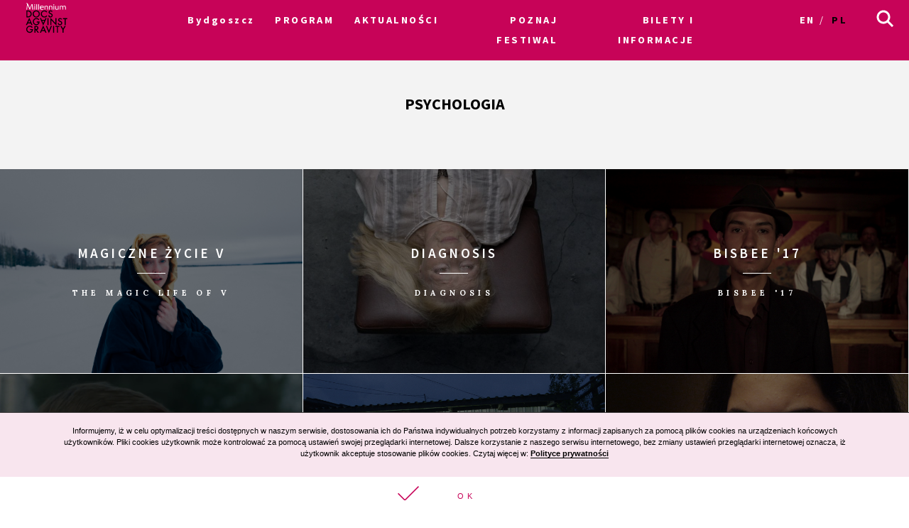

--- FILE ---
content_type: text/html; charset=UTF-8
request_url: https://archiwum2019.mdag.pl/16/pl/bydgoszcz/tag/psychology
body_size: 13574
content:




<!DOCTYPE html>
<html lang="pl-PL">
<head>
    <meta http-equiv="content-type" content="text/html; charset=UTF-8">
    <!-- ::::::::::::::::::::::::::::::::::::::::::::::::::::::::::::::::::::::::::::::::::::::::::::::::::::::: -->
    <meta name="web_author" content="Design by: Marta Lissowska, Underscores.me coded by dadmor@gmail.com and reorganized by GsiTeK">
    <!-- ::::::::::::::::::::::::::::::::::::::::::::::::::::::::::::::::::::::::::::::::::::::::::::::::::::::: -->
    <meta charset="UTF-8">
    <meta name="viewport" content="width=device-width, initial-scale=1">
    <meta name="google-site-verification" content="ckA5av-Wprfp6npbfppGxgo3YVsU69fSN6zoDZ9Twnw">
    <link rel="profile" href="http://gmpg.org/xfn/11">

    <title>16. Festiwal Filmowy Millennium Docs Against Gravity –             psychologia
    </title>

    <!-- Social Warfare v2.3.2 https://warfareplugins.com -->
    <style>@font-face {font-family: "sw-icon-font";src:url("http://docsag.pl/wp-content/plugins/social-warfare/fonts/sw-icon-font.eot?ver=2.3.2");src:url("http://docsag.pl/wp-content/plugins/social-warfare/fonts/sw-icon-font.eot?ver=2.3.2#iefix") format("embedded-opentype"),url("http://docsag.pl/wp-content/plugins/social-warfare/fonts/sw-icon-font.woff?ver=2.3.2") format("woff"), url("http://docsag.pl/wp-content/plugins/social-warfare/fonts/sw-icon-font.ttf?ver=2.3.2") format("truetype"),url("http://docsag.pl/wp-content/plugins/social-warfare/fonts/sw-icon-font.svg?ver=2.3.2#1445203416") format("svg");font-weight: normal;font-style: normal;}</style>
    <!-- Social Warfare v2.3.2 https://warfareplugins.com -->

    <link rel="dns-prefetch" href="http://s.w.org/">
    <link rel="stylesheet" id="under-world-style-css" href="/css/normalize.css" type="text/css" media="all">
        <style type="text/css">
        img.wp-smiley,
        img.emoji {
            display: inline !important;
            border: none !important;
            box-shadow: none !important;
            height: 1em !important;
            width: 1em !important;
            margin: 0 .07em !important;
            vertical-align: -0.1em !important;
            background: none !important;
            padding: 0 !important;
        }
    </style>
    <link rel="stylesheet" id="taxonomy-image-plugin-public-css" href="/css/style_003.css" type="text/css" media="screen">
    <link rel="stylesheet" id="social_warfare-css" href="/css/style.css" type="text/css" media="all">
    <link rel="stylesheet" id="under-world-style-css" href="/css/style_002.css" type="text/css" media="all">
    <link rel="stylesheet" id="generated-style-css" href="/css/oldStyle.css" type="text/css" media="all">
    <link rel="stylesheet" id="wppb_stylesheet-css" href="/css/style-front-end.css" type="text/css" media="all">

    
            <meta property="og:site_name" content="16. Festiwal Filmowy Millennium Docs Against Gravity">
        <meta property="og:url" content="https%3A%2F%2Farchiwum2019.mdag.pl%2F16%2Fpl%2Fbydgoszcz%2Ftag%2Fpsychology">
        <meta property="og:title" content="16. Festiwal Filmowy Millennium Docs Against Gravity">
        <meta property="og:description" content="16. Festiwal Filmowy Millennium Docs Against Gravity">
        <meta property="og:type" content="article">
        <meta property="og:locale" content="pl_PL">
            
        <meta name="twitter:card" content="summary">
        <meta name="twitter:title" content="16. Festiwal Filmowy Millennium Docs Against Gravity">
        <meta name="twitter:description" content="16. Festiwal Filmowy Millennium Docs Against Gravity">
        <meta name="twitter:domain" content="https://archiwum2019.mdag.pl">
    
    <style type="text/css">
        .recentcomments a{
            display:inline !important;
            padding:0 !important;
            margin:0 !important;
        }
    </style>

    <!--[if lte IE 10]>
    <style>
        #promo-slider{
            display:none;
        }
        .pre-f-1, .pre-f-2{
            float:left;
        }
        .home article{display:block; float:left; width:33.33%;}
    </style>
    <![endif]-->

    

</head>

<body class="">

<div id="infoModal2" class="modal"><div class="modal-content" style="min-height:200px"><span class="infoClose2"><img src="/old/agravity/krzyzyk-popup.svg" width="20"></span><a id="modal-more2" class="more-btn" style="display:none">Pełny opis</a><div id="myModalContent2"></div></div></div>

    <div id="page" class="hfeed site">

        <header id="masthead" class="site-header" role="banner">
            <div class="site-logotype">




                <nav id="site-navigation" class="main-navigation " role="navigation" onmouseleave="menu_out();" style="">

                    <a href="/16/pl/bydgoszcz/homepage">
                        <img id="small-logo" class="small-logo" src="/img/logo%2520M%2520DAG%2520male.svg">
                    </a>


                    <button class="menu-toggle" aria-controls="primary-menu" aria-expanded="false"></button>


                    <div id="menu-core" class="menu-warszawa-en-container">
    <ul  class="menu nav-menu" aria-expanded="false">
        <li class="menu-item menu-item-type-custom menu-item-object-custom menu-item-home menu-item-has-children" aria-haspopup="true"><a href="/16/pl/bydgoszcz/homepage">Bydgoszcz</a>
            <ul class="sub-menu">
                                <li class="menu-item menu-item-type-custom menu-item-object-custom menu-item-home"><a href="/16/pl/warszawa/homepage">Warszawa</a></li>
                                <li class="menu-item menu-item-type-custom menu-item-object-custom menu-item-home"><a href="/16/pl/Wroclaw/homepage">Wrocław</a></li>
                                <li class="menu-item menu-item-type-custom menu-item-object-custom menu-item-home"><a href="/16/pl/Gdynia/homepage">Gdynia</a></li>
                                <li class="menu-item menu-item-type-custom menu-item-object-custom menu-item-home"><a href="/16/pl/Katowice/homepage">Katowice</a></li>
                                <li class="menu-item menu-item-type-custom menu-item-object-custom menu-item-home"><a href="/16/pl/Lublin/homepage">Lublin</a></li>
                                <li class="menu-item menu-item-type-custom menu-item-object-custom menu-item-home"><a href="/16/pl/Bydgoszcz/homepage">Bydgoszcz</a></li>
                            </ul>
        </li>

                        <li id="menu-item-1" class="menu-item-has-children menu-item menu-item-type-post_type menu-item-object-page current-menu-item page_item current_page_item"><a href="#">PROGRAM</a>
                                            <ul class="sub-menu">
                                                            <li id="menu-item-921" class="menu-item menu-item-type-custom menu-item-object-custom"><a href="/16/pl/bydgoszcz/movies">Filmy A-Z</a></li>
                                                            <li id="menu-item-922" class="menu-item menu-item-type-custom menu-item-object-custom"><a href="/16/pl/bydgoszcz/calendar/show">Kalendarz</a></li>
                                                            <li id="menu-item-923" class="menu-item menu-item-type-custom menu-item-object-custom"><a href="/16/pl/bydgoszcz/sections">Sekcje filmowe</a></li>
                                                            <li id="menu-item-924" class="menu-item menu-item-type-custom menu-item-object-custom"><a href="/16/pl/bydgoszcz/contests">Konkursy</a></li>
                                                            <li id="menu-item-925" class="menu-item menu-item-type-custom menu-item-object-custom"><a href="/16/pl/bydgoszcz/EventCategories">Wydarzenia towarzyszące</a></li>
                                                            <li id="menu-item-926" class="menu-item menu-item-type-custom menu-item-object-custom"><a href="/16/pl/bydgoszcz/Guests">Goście</a></li>
                                                            <li id="menu-item-927" class="menu-item menu-item-type-custom menu-item-object-custom"><a href="/16/pl/bydgoszcz/myProgram">Mój program</a></li>
                                                            <li id="menu-item-928" class="menu-item menu-item-type-custom menu-item-object-custom"><a href="/16/pl/bydgoszcz/page/Weekend-z-Festiwalem">Weekend z Festiwalem</a></li>
                                                    </ul>
                                    </li>
                        <li id="menu-item-2" class=" menu-item menu-item-type-post_type menu-item-object-page current-menu-item page_item current_page_item"><a href="/16/pl/bydgoszcz/aktualnosci">AKTUALNOŚCI</a>
                                    </li>
                        <li id="menu-item-3" class="menu-item-has-children menu-item menu-item-type-post_type menu-item-object-page current-menu-item page_item current_page_item"><a href="#">POZNAJ FESTIWAL</a>
                                            <ul class="sub-menu">
                                                            <li id="menu-item-201" class="menu-item menu-item-type-custom menu-item-object-custom"><a href="/16/pl/bydgoszcz/page/O-festiwalu-6">O festiwalu</a></li>
                                                            <li id="menu-item-202" class="menu-item menu-item-type-custom menu-item-object-custom"><a href="/16/pl/bydgoszcz/page/partnerzy-festiwalu">Partnerzy festiwalu</a></li>
                                                            <li id="menu-item-203" class="menu-item menu-item-type-custom menu-item-object-custom"><a href="/16/pl/bydgoszcz/page/Archiwum-3">Archiwum</a></li>
                                                    </ul>
                                    </li>
                        <li id="menu-item-4" class="menu-item-has-children menu-item menu-item-type-post_type menu-item-object-page current-menu-item page_item current_page_item"><a href="/16/pl/bydgoszcz/page/Bilety-i-informacje-4">BILETY I INFORMACJE</a>
                                            <ul class="sub-menu">
                                                            <li id="menu-item-121" class="menu-item menu-item-type-custom menu-item-object-custom"><a href="/16/pl/bydgoszcz/page/Bilety-i-informacje-4">Bilety i informacje praktyczne</a></li>
                                                    </ul>
                                    </li>
        
    </ul>
</div>


<ul id="main-langs">

    <li class="lang-item lang-item-8 lang-item-en lang-item-first "><a hreflang="en-GB" href="/16/en/bydgoszcz/tag/psychology" lang="en-GB">en</a></li>
    <li class="lang-item lang-item-11 lang-item-pl current-lang"><a hreflang="pl-PL" href="/16/pl/bydgoszcz/tag/psychology" lang="pl-PL">pl</a></li>

</ul>

<ul id="menu-s-ico">
    <li class="menu-item-has-children">
        <svg xmlns="http://www.w3.org/2000/svg" viewBox="0" style="">
            <path class="st0" d="M24.1,21.9l-6.4-6.4c1.1-1.6,1.8-3.5,1.8-5.6c0-5.2-4.3-9.5-9.5-9.5S0.5,4.8,0.5,10s4.3,9.5,9.5,9.5
									c2.1,0,4-0.7,5.6-1.8l6.4,6.4L24.1,21.9z M3.5,10c0-3.6,2.9-6.5,6.5-6.5s6.5,2.9,6.5,6.5s-2.9,6.5-6.5,6.5S3.5,13.6,3.5,10z"></path>
        </svg>
    </li>

    <form method="get" id="searchform" action="/16/pl/bydgoszcz/searchResult">
        <input style="" value="" name="searchString" type="text">
        <button type="submit" id="searchsubmit"><svg xmlns="http://www.w3.org/2000/svg" viewBox="0" style="">
                <path class="st0" d="M24.1,21.9l-6.4-6.4c1.1-1.6,1.8-3.5,1.8-5.6c0-5.2-4.3-9.5-9.5-9.5S0.5,4.8,0.5,10s4.3,9.5,9.5,9.5
									c2.1,0,4-0.7,5.6-1.8l6.4,6.4L24.1,21.9z M3.5,10c0-3.6,2.9-6.5,6.5-6.5s6.5,2.9,6.5,6.5s-2.9,6.5-6.5,6.5S3.5,13.6,3.5,10z"></path>
            </svg></button>
    </form>

</ul>


<script>
    var classname = document.getElementsByClassName("menu-item-has-children");
    if(window.innerWidth <= 640) {

        window.onload = function () {

            var arr = Array.from(document.getElementsByClassName("menu-item-has-children"));

            arr.forEach(
                function (elementParent) {
                    elementParent.childNodes.forEach(
                        function (element) {
                            if(element.classList == "sub-menu") {

                                var newElement = document.createElement('img');
                                newElement.className = 'mobileMenuArrow';
                                newElement.src = '/old/img/arrowDown.svg';
                                newElement.setAttribute("height", "10");
                                newElement.setAttribute("width", "20");
                                newElement.setAttribute("alt", ">");
                                elementParent.childNodes[0].appendChild(newElement);

                                console.log(elementParent.childNodes);

                            }
                        }
                    )
                }
            )

        }


        /*
         if (document.getElementsByClassName("menu-item-has-children").childNodes[1]) {
         classname.style.backgroundColor = 'black';
         }
         */

        console.log('640 init');

        for (var i = 0; i < classname.length; i++) {
            classname[i].addEventListener("click", function(event){

                if(event.target.tagName == "IMG") {
                    var target = event.target.parentNode;
                } else {
                    var target = event.target;
                }

                var sub = document.getElementsByClassName("sub-menu");
                for (i = 0; i < sub.length; i++) {
                    sub[i].style.display = "none";
                }

                if (target.getElementsByTagName("IMG")[0].datasrc != '1') {
                    target.getElementsByTagName("IMG")[0].src = '/old/img/arrowUp.svg';
                    target.parentNode.getElementsByClassName("sub-menu")[0].style.display = 'block';
                    target.getElementsByTagName("IMG")[0].datasrc = '1';
                } else {
                    target.getElementsByTagName("IMG")[0].src = '/old/img/arrowDown.svg';
                    target.parentNode.getElementsByClassName("sub-menu")[0].style.display = 'none';
                    target.getElementsByTagName("IMG")[0].datasrc = '0'
                }


                event.preventDefault();


                /*var sub =  this.getElementsByClassName("sub-menu");
                 sub[0].setAttribute(
                 "style", "display:block !important; opacity:1;");*/
            });
        }
    } else {
        var menu_out = function(){
            document.getElementById('content').style['margin-top'] = '0px';
            /*document.getElementById('small-logo').setAttribute(
             "style", "opacity:0;");*/
            document.getElementById('main-logo').style.opacity = '1';
        }
        var myFunction = function() {
            var selects = document.getElementsByClassName("sub-menu");
            for(var i =0, il = selects.length;i<il;i++){

            }
            var sub =  this.getElementsByClassName("sub-menu");
            if (selects) {
                document.getElementById('content').style['margin-top'] = sub[0].offsetHeight-60+"px";
                /*document.getElementById('small-logo').setAttribute(
                 "style", "opacity:1;");*/
                document.getElementById('main-logo').style.opacity = '0';
            }else{
                console.log(document.getElementById('content').style['margin-top']);
            }
        };
        for (var i = 0; i < classname.length; i++) {
            classname[i].addEventListener('mouseover', myFunction, false);
        }
    }
</script>



                </nav><!-- #site-navigation -->




                <br>


            </div>
        </header><!-- #masthead -->


        
    <div id="primary" class="content-area">
        <main id="main" class="site-main" role="main">



            <header class="page-header contest-header">
                <div class="contest-content">
                    <h1 class="page-title">psychologia</h1>
                    <div class="taxonomy-description">
                      
                    </div>
                </div>
            </header>


            <div class="entry-contest-tag"></div>

                        <a class="std-box" href="/16/pl/bydgoszcz/movie/The-Magic-Life-of" style="background-image:url('/uploads/movies/The-Magic-Life-of5c7dd4b8738a5.jpg')">
                <div class="mask"></div>
                <div style="z-index:10">
                    <div class="box-entry-title">Magiczne życie V</div>
                    <div class="decorator-line"></div>
                    <div class="box-description">
                        <div class="entry-movie-box-description">The Magic Life of V</div>
                    </div>
                </div>
            </a>
                        <a class="std-box" href="/16/pl/bydgoszcz/movie/Diagnosis" style="background-image:url('/uploads/movies/Diagnosis5c7e5e7dd93e5.jpeg')">
                <div class="mask"></div>
                <div style="z-index:10">
                    <div class="box-entry-title">Diagnosis</div>
                    <div class="decorator-line"></div>
                    <div class="box-description">
                        <div class="entry-movie-box-description">Diagnosis</div>
                    </div>
                </div>
            </a>
                        <a class="std-box" href="/16/pl/bydgoszcz/movie/Bisbee-%252717" style="background-image:url('/uploads/movies/Bisbee-27175c7dd53cbfcfa.jpg')">
                <div class="mask"></div>
                <div style="z-index:10">
                    <div class="box-entry-title">Bisbee &#039;17</div>
                    <div class="decorator-line"></div>
                    <div class="box-description">
                        <div class="entry-movie-box-description">Bisbee &#039;17</div>
                    </div>
                </div>
            </a>
                        <a class="std-box" href="/16/pl/bydgoszcz/movie/Symphony-of-The-Ursus" style="background-image:url('/uploads/movies/Symphony-of-The-Ursus5c7e5ff645b96.png')">
                <div class="mask"></div>
                <div style="z-index:10">
                    <div class="box-entry-title">Symfonia Fabryki Ursus</div>
                    <div class="decorator-line"></div>
                    <div class="box-description">
                        <div class="entry-movie-box-description">Symphony of The Ursus Factory</div>
                    </div>
                </div>
            </a>
                        <a class="std-box" href="/16/pl/bydgoszcz/movie/In-Touch" style="background-image:url('/uploads/movies/In-Touch5c7dd5dd6b976.jpg')">
                <div class="mask"></div>
                <div style="z-index:10">
                    <div class="box-entry-title">In Touch</div>
                    <div class="decorator-line"></div>
                    <div class="box-description">
                        <div class="entry-movie-box-description">In Touch</div>
                    </div>
                </div>
            </a>
                        <a class="std-box" href="/16/pl/bydgoszcz/movie/Serbka" style="background-image:url('/uploads/movies/Serbka5c96518e30ade.jpg')">
                <div class="mask"></div>
                <div style="z-index:10">
                    <div class="box-entry-title">Serbka</div>
                    <div class="decorator-line"></div>
                    <div class="box-description">
                        <div class="entry-movie-box-description">Srbenka</div>
                    </div>
                </div>
            </a>
                        <a class="std-box" href="/16/pl/bydgoszcz/movie/Transnistria" style="background-image:url('/uploads/movies/Transnistria5c9652305a1cc.jpg')">
                <div class="mask"></div>
                <div style="z-index:10">
                    <div class="box-entry-title">Transnistria</div>
                    <div class="decorator-line"></div>
                    <div class="box-description">
                        <div class="entry-movie-box-description">Transnistra</div>
                    </div>
                </div>
            </a>
                        <a class="std-box" href="/16/pl/bydgoszcz/movie/Kraina-miodu" style="background-image:url('/uploads/movies/Kraina-miodu5c9652772e51b.jpg')">
                <div class="mask"></div>
                <div style="z-index:10">
                    <div class="box-entry-title">Kraina miodu</div>
                    <div class="decorator-line"></div>
                    <div class="box-description">
                        <div class="entry-movie-box-description">Honeyland</div>
                    </div>
                </div>
            </a>
                        <a class="std-box" href="/16/pl/bydgoszcz/movie/3100%253A-biegnij-i" style="background-image:url('/uploads/movies/31003A-biegnij-i5cb7047bed7bd.jpeg')">
                <div class="mask"></div>
                <div style="z-index:10">
                    <div class="box-entry-title">3100: biegnij i medytuj</div>
                    <div class="decorator-line"></div>
                    <div class="box-description">
                        <div class="entry-movie-box-description">3100: Run and Become</div>
                    </div>
                </div>
            </a>
                        <a class="std-box" href="/16/pl/bydgoszcz/movie/Narcissister.-Krolowa" style="background-image:url('/uploads/movies/Narcissister.-Krolowa5ca9f360ca7ad.jpg')">
                <div class="mask"></div>
                <div style="z-index:10">
                    <div class="box-entry-title">Narcissister. Królowa performansu</div>
                    <div class="decorator-line"></div>
                    <div class="box-description">
                        <div class="entry-movie-box-description">Narcissister Organ Player</div>
                    </div>
                </div>
            </a>
                        <a class="std-box" href="/16/pl/bydgoszcz/movie/Daleko-w-gorach" style="background-image:url('/uploads/movies/Daleko-w-gorach5ca9f5c961c66.png')">
                <div class="mask"></div>
                <div style="z-index:10">
                    <div class="box-entry-title">Daleko w górach</div>
                    <div class="decorator-line"></div>
                    <div class="box-description">
                        <div class="entry-movie-box-description">Up the Mountain</div>
                    </div>
                </div>
            </a>
                        <a class="std-box" href="/16/pl/bydgoszcz/movie/Normalny%2528-na%2529" style="background-image:url('/uploads/movies/Normalny28-na295ca9f5fc92a1a.png')">
                <div class="mask"></div>
                <div style="z-index:10">
                    <div class="box-entry-title">Normalny(-na)</div>
                    <div class="decorator-line"></div>
                    <div class="box-description">
                        <div class="entry-movie-box-description">Normal</div>
                    </div>
                </div>
            </a>
                        <a class="std-box" href="/16/pl/bydgoszcz/movie/Penisokracja" style="background-image:url('/uploads/movies/Penisokracja5ca9f6639e8bd.jpg')">
                <div class="mask"></div>
                <div style="z-index:10">
                    <div class="box-entry-title">Penisokracja</div>
                    <div class="decorator-line"></div>
                    <div class="box-description">
                        <div class="entry-movie-box-description">Dicktatorship</div>
                    </div>
                </div>
            </a>
                        <a class="std-box" href="/16/pl/bydgoszcz/movie/Eksperyment-na" style="background-image:url('/uploads/movies/Eksperyment-na5cb6b1870afbd.jpg')">
                <div class="mask"></div>
                <div style="z-index:10">
                    <div class="box-entry-title">Eksperyment na tratwie</div>
                    <div class="decorator-line"></div>
                    <div class="box-description">
                        <div class="entry-movie-box-description">The Raft</div>
                    </div>
                </div>
            </a>
                        <a class="std-box" href="/16/pl/bydgoszcz/movie/Za-glosem-serca" style="background-image:url('/uploads/movies/Za-glosem-serca5cb6b1f7af26d.jpg')">
                <div class="mask"></div>
                <div style="z-index:10">
                    <div class="box-entry-title">Za głosem serca</div>
                    <div class="decorator-line"></div>
                    <div class="box-description">
                        <div class="entry-movie-box-description">Heartbound</div>
                    </div>
                </div>
            </a>
                        <a class="std-box" href="/16/pl/bydgoszcz/movie/Damy" style="background-image:url('/uploads/movies/Damy5cb6b26a0bdc3.jpg')">
                <div class="mask"></div>
                <div style="z-index:10">
                    <div class="box-entry-title">Damy</div>
                    <div class="decorator-line"></div>
                    <div class="box-description">
                        <div class="entry-movie-box-description">Ladies</div>
                    </div>
                </div>
            </a>
                        <a class="std-box" href="/16/pl/bydgoszcz/movie/Niebo%252C-ziemia-i" style="background-image:url('/uploads/movies/Niebo2C-ziemia-i5cb6b2d39b979.jpg')">
                <div class="mask"></div>
                <div style="z-index:10">
                    <div class="box-entry-title">Niebo, ziemia i człowiek</div>
                    <div class="decorator-line"></div>
                    <div class="box-description">
                        <div class="entry-movie-box-description">Le ciel, la terre et l’homme</div>
                    </div>
                </div>
            </a>
                        <a class="std-box" href="/16/pl/bydgoszcz/movie/Primavera.-Moja-matka" style="background-image:url('/uploads/movies/Primavera.-Moja-matka5cb6b3088652f.jpg')">
                <div class="mask"></div>
                <div style="z-index:10">
                    <div class="box-entry-title">Primavera. Moja matka wiosna</div>
                    <div class="decorator-line"></div>
                    <div class="box-description">
                        <div class="entry-movie-box-description">Una Primavera</div>
                    </div>
                </div>
            </a>
                        <a class="std-box" href="/16/pl/bydgoszcz/movie/Moj-nieznany" style="background-image:url('/uploads/movies/Moj-nieznany5cb6b337836eb.jpg')">
                <div class="mask"></div>
                <div style="z-index:10">
                    <div class="box-entry-title">Mój nieznany żołnierz</div>
                    <div class="decorator-line"></div>
                    <div class="box-description">
                        <div class="entry-movie-box-description">My Unknown Soldier</div>
                    </div>
                </div>
            </a>
                        <a class="std-box" href="/16/pl/bydgoszcz/movie/Wez%252C-wyluzuj" style="background-image:url('/uploads/movies/Wez2C-wyluzuj5cb6b358789d6.jpg')">
                <div class="mask"></div>
                <div style="z-index:10">
                    <div class="box-entry-title">Weź, wyluzuj</div>
                    <div class="decorator-line"></div>
                    <div class="box-description">
                        <div class="entry-movie-box-description">Don&#039;t Be a Dick About It</div>
                    </div>
                </div>
            </a>
                        <a class="std-box" href="/16/pl/bydgoszcz/movie/Szkola-malych" style="background-image:url('/uploads/movies/Szkola-malych5cb6b3bfd8ba2.jpg')">
                <div class="mask"></div>
                <div style="z-index:10">
                    <div class="box-entry-title">Szkoła małych filozofów</div>
                    <div class="decorator-line"></div>
                    <div class="box-description">
                        <div class="entry-movie-box-description">At the Philosopher&#039;s School</div>
                    </div>
                </div>
            </a>
                        <a class="std-box" href="/16/pl/bydgoszcz/movie/Skatepark-krolow" style="background-image:url('/uploads/movies/Skatepark-krolow5cb6b3c9c11a1.jpg')">
                <div class="mask"></div>
                <div style="z-index:10">
                    <div class="box-entry-title">Skatepark królów</div>
                    <div class="decorator-line"></div>
                    <div class="box-description">
                        <div class="entry-movie-box-description">Los Reyes</div>
                    </div>
                </div>
            </a>
                        <a class="std-box" href="/16/pl/bydgoszcz/movie/Zwierzenia" style="background-image:url('/uploads/movies/Zwierzenia5cb6b405c4532.jpg')">
                <div class="mask"></div>
                <div style="z-index:10">
                    <div class="box-entry-title">Zwierzenia nastolatków</div>
                    <div class="decorator-line"></div>
                    <div class="box-description">
                        <div class="entry-movie-box-description">In My Room</div>
                    </div>
                </div>
            </a>
                        <a class="std-box" href="/16/pl/bydgoszcz/movie/Instynkt-%2528nie%2529macierzynski" style="background-image:url('/uploads/movies/Instynkt-28nie29macierzynski5cb6b4220da37.jpg')">
                <div class="mask"></div>
                <div style="z-index:10">
                    <div class="box-entry-title">Instynkt (nie)macierzyński</div>
                    <div class="decorator-line"></div>
                    <div class="box-description">
                        <div class="entry-movie-box-description">[m]otherhood</div>
                    </div>
                </div>
            </a>
                        <a class="std-box" href="/16/pl/bydgoszcz/movie/Architektura" style="background-image:url('/uploads/movies/Architektura5cb7905558a47.jpeg')">
                <div class="mask"></div>
                <div style="z-index:10">
                    <div class="box-entry-title">Architektura nieskończoności</div>
                    <div class="decorator-line"></div>
                    <div class="box-description">
                        <div class="entry-movie-box-description">Architecture of Infinity</div>
                    </div>
                </div>
            </a>
                        <a class="std-box" href="/16/pl/bydgoszcz/movie/Sztuka-zbierania" style="background-image:url('/uploads/movies/Sztuka-zbierania5cb72a81ec3b1.jpeg')">
                <div class="mask"></div>
                <div style="z-index:10">
                    <div class="box-entry-title">Sztuka zbierania</div>
                    <div class="decorator-line"></div>
                    <div class="box-description">
                        <div class="entry-movie-box-description">Keeping &amp; Saving – Or How To Live</div>
                    </div>
                </div>
            </a>
                        <a class="std-box" href="/16/pl/bydgoszcz/movie/Am%25C3%25A9rica" style="background-image:url('/uploads/movies/AmC3A9rica5cb74e7c21236.jpg')">
                <div class="mask"></div>
                <div style="z-index:10">
                    <div class="box-entry-title">América</div>
                    <div class="decorator-line"></div>
                    <div class="box-description">
                        <div class="entry-movie-box-description">América</div>
                    </div>
                </div>
            </a>
                        <a class="std-box" href="/16/pl/bydgoszcz/movie/Anders%252C-ja-i-jego-23-inne" style="background-image:url('/uploads/movies/Anders2C-ja-i-jego-23-inne5cb77fa60f3e5.jpeg')">
                <div class="mask"></div>
                <div style="z-index:10">
                    <div class="box-entry-title">Anders, ja i jego 23 inne kobiety</div>
                    <div class="decorator-line"></div>
                    <div class="box-description">
                        <div class="entry-movie-box-description">Anders, Me and His 23 Other Women</div>
                    </div>
                </div>
            </a>
                        <a class="std-box" href="/16/pl/bydgoszcz/movie/Noc-nad-nocami" style="background-image:url('/uploads/movies/Noc-nad-nocami5cb74fae4f6bb.jpg')">
                <div class="mask"></div>
                <div style="z-index:10">
                    <div class="box-entry-title">Noc nad nocami</div>
                    <div class="decorator-line"></div>
                    <div class="box-description">
                        <div class="entry-movie-box-description">The Night of All Nights</div>
                    </div>
                </div>
            </a>
                        <a class="std-box" href="/16/pl/bydgoszcz/movie/Zlodzieje-czasu" style="background-image:url('/uploads/movies/Zlodzieje-czasu5cb74fd1c6eb1.jpg')">
                <div class="mask"></div>
                <div style="z-index:10">
                    <div class="box-entry-title">Złodzieje czasu</div>
                    <div class="decorator-line"></div>
                    <div class="box-description">
                        <div class="entry-movie-box-description">Time Thieves</div>
                    </div>
                </div>
            </a>
                        <a class="std-box" href="/16/pl/bydgoszcz/movie/Znikniecie-mojej" style="background-image:url('/uploads/movies/Znikniecie-mojej5cb7514d24876.jpg')">
                <div class="mask"></div>
                <div style="z-index:10">
                    <div class="box-entry-title">Zniknięcie mojej matki</div>
                    <div class="decorator-line"></div>
                    <div class="box-description">
                        <div class="entry-movie-box-description">The Disappearance Of My Mother</div>
                    </div>
                </div>
            </a>
                        <a class="std-box" href="/16/pl/bydgoszcz/movie/Droga-do-Santiago" style="background-image:url('/uploads/movies/Droga-do-Santiago5cb7515a589d8.png')">
                <div class="mask"></div>
                <div style="z-index:10">
                    <div class="box-entry-title">Droga do Santiago</div>
                    <div class="decorator-line"></div>
                    <div class="box-description">
                        <div class="entry-movie-box-description">Camino, a Feature-length Selfie</div>
                    </div>
                </div>
            </a>
                        <a class="std-box" href="/16/pl/bydgoszcz/movie/Ewa-nie-chce" style="background-image:url('/uploads/movies/Ewa-nie-chce5cb81641ecac1.jpeg')">
                <div class="mask"></div>
                <div style="z-index:10">
                    <div class="box-entry-title">Ewa nie chce spać</div>
                    <div class="decorator-line"></div>
                    <div class="box-description">
                        <div class="entry-movie-box-description">Searching Eva</div>
                    </div>
                </div>
            </a>
                        <a class="std-box" href="/16/pl/bydgoszcz/movie/Igrzyska-pamieci" style="background-image:url('/uploads/movies/Igrzyska-pamieci5cb81f1361b9a.jpeg')">
                <div class="mask"></div>
                <div style="z-index:10">
                    <div class="box-entry-title">Igrzyska pamięci</div>
                    <div class="decorator-line"></div>
                    <div class="box-description">
                        <div class="entry-movie-box-description">Memory Games</div>
                    </div>
                </div>
            </a>
                        <a class="std-box" href="/16/pl/bydgoszcz/movie/Gdzie-jest-nasz" style="background-image:url('/uploads/movies/Gdzie-jest-nasz5cb8172cb8bb1.jpeg')">
                <div class="mask"></div>
                <div style="z-index:10">
                    <div class="box-entry-title">Gdzie jest nasz dom?</div>
                    <div class="decorator-line"></div>
                    <div class="box-description">
                        <div class="entry-movie-box-description">Where We Belong</div>
                    </div>
                </div>
            </a>
                        <a class="std-box" href="/16/pl/bydgoszcz/movie/Arabowie-Zachodu" style="background-image:url('/uploads/movies/Arabowie-Zachodu5cb78c4c39815.jpeg')">
                <div class="mask"></div>
                <div style="z-index:10">
                    <div class="box-entry-title">Arabowie Zachodu</div>
                    <div class="decorator-line"></div>
                    <div class="box-description">
                        <div class="entry-movie-box-description">Western Arabs</div>
                    </div>
                </div>
            </a>
                        <a class="std-box" href="/16/pl/bydgoszcz/movie/Wolna-milosc" style="background-image:url('/uploads/movies/Wolna-milosc5cb752d1459a8.png')">
                <div class="mask"></div>
                <div style="z-index:10">
                    <div class="box-entry-title">Wolna miłość</div>
                    <div class="decorator-line"></div>
                    <div class="box-description">
                        <div class="entry-movie-box-description">Easy Love</div>
                    </div>
                </div>
            </a>
            
        </main><!-- #main -->
    </div>




        <div class="section"> &nbsp; </div>
        
        <div id="prefooter">
            <a href="http://www.againstgravity.pl/sklep" class="pre-f-1" style="background-image:url('/old/agravity/DOC-SHOP.png'); background-size:cover;">
                <div class="doc-shop"></div>
                <div style="z-index:10">
                    <div class="entry-title">Doc shop</div>
                    <div class="decorator-line"></div>
                    <div class="box-description">Kup nasze filmy na DVD</div>
                </div>
            </a>
            <div class="pre-f-1">
                <div class="entry-title">NEWSLETTER</div>
                <div class="decorator-line"></div>
                <div class="box-description">Zapisz się do newslettera</div>

                <form name="appbundle_newsletter_form" method="post" class="newsletterForm">
<input type="email" id="appbundle_newsletter_form_email" name="appbundle_newsletter_form[email]" required="required" class="email form-control" placeholder="Adres e-mail" />
<br>
<input src="/img/strzalka%252040%2520px%2520biala.svg" name="image" type="image">
<input type="hidden" id="appbundle_newsletter_form__token" name="appbundle_newsletter_form[_token]" value="-EL0zyw_13KqLWFlp6DYrdTgP-UkkK2inRuwLyOECwg" /></form>

<script>
    var modal2 = document.getElementById('infoModal2');
    var content2 = document.getElementById('myModalContent2');
    var close2 = document.getElementsByClassName("infoClose2")[0];

    

    close2.onclick = function() {
        modal2.style.display = "none";
    }
</script>



            </div>
            <div class="pre-f-2">
                <a class="pre-f-2-2 box-description" target="_blank" href="https://www.youtube.com/MillenniumDocsAgainstGravityFilmFestival">
                    <img style="width:auto; height:80%" src="/img/youtuba%252063x44px.svg">
                    <div class="sub">YouTube</div>
                    <div></div>
                </a>
                <div class="pre-f-2-3">
                    <a class="pre-f-2-3-1 box-description" target="_blank" href="https://www.instagram.com/millenniumdocsagainstgravity/">
                        <img style="width:auto; height:80%" src="/img/instagram%252044px.svg">
                        <div class="sub">Instagram</div>
                    </a>
                    <a class="pre-f-2-3-1 box-description" target="_blank" href="https://www.facebook.com/MillenniumDocsAgainstGravity/">
                        <img style="width:auto; height:80%" src="/img/fb%252044px.svg">
                        <div class="sub">Facebook</div>
                    </a>
                    <a class="pre-f-2-3-1 box-description" target="_blank" href="https://twitter.com/againstxgravity">
                        <img style="width:auto; height:80%" src="/img/twitter%252044px.svg">
                        <div class="sub">Twitter</div>
                    </a>
                </div>
            </div>
        </div>

        <footer id="colophon" class="site-footer" role="contentinfo">
            <div class="site-info1">
                <a href="http://againstgravity.pl/">

                    <svg version="1.1" id="Layer_1" xmlns="http://www.w3.org/2000/svg" xlink="http://www.w3.org/1999/xlink" x="0px" y="0px" width="60" height="100" viewBox="34.087 -20 527.105 881.891" enable-background="new 34.087 -20 527.105 881.891" xml:space="preserve">
                    <g>
                        <rect x="54.087" fill="#FFFFFF" stroke="#FFFFFF" stroke-width="40" stroke-miterlimit="10" width="487.105" height="841.891"></rect>
                        <g>
                            <path fill="#009FE3" d="M85.483,29.662v411.411c0,0,59.516,116.143,212.254,116.143s212.446-116.143,212.446-116.143V29.662
                                H85.483z"></path>
                            <path d="M509.99,588.032H85.483v-85.71c0,0,57.204,64.908,212.254,64.908c155.049,0,212.446-64.908,212.446-64.908v85.71H509.99z"></path>
                            <path fill="#FFFFFF" d="M297.737,84.94c59.708,0,108.245,48.344,108.245,108.246c0,94.378-108.245,245.19-108.245,335.523
                                c0-90.333-108.246-241.145-108.246-335.523C189.683,133.285,238.028,84.94,297.737,84.94z"></path>
                            <path fill="#83D0F5" d="M297.929,108.631c49.308,0,89.178,42.374,89.178,94.571c0,82.436-89.178,214.18-89.178,292.957
                                c0-78.776-89.178-210.713-89.178-292.957C208.751,151.005,248.621,108.631,297.929,108.631z"></path>
                            <path fill="#FFFFFF" d="M298.507,161.598c46.996-6.548,87.443,25.81,87.443,76.658c0,75.31-88.021,181.244-88.021,267.533
                                c0-80.703-63.753-182.785-63.753-257.902C234.368,197.423,265.764,166.221,298.507,161.598z"></path>
                            <path fill="#FFFFFF" d="M388.647,235.752c0,41.988-33.898,75.888-75.887,75.888s-75.888-33.899-75.888-75.888
                                c0-41.989,34.092-75.888,75.888-75.888S388.647,193.764,388.647,235.752z"></path>
                            <g>
                                <path d="M122.656,699.745l-2.504-22.535h-13.482l-2.504,22.535h-21.38l13.676-91.488h34.092l14.06,91.488H122.656z
                                     M113.603,618.657l-5.008,43.145h9.631L113.603,618.657z"></path>
                                <path d="M204.322,695.315c-5.008,5.393-11.941,5.393-22.343,5.393c-10.593,0-17.72,0-22.728-5.393
                                    c-4.43-4.815-4.815-11.171-4.815-20.417v-42.373c0-9.053,0.386-15.409,4.815-20.225c4.623-5.008,11.749-5.585,22.728-5.585
                                    c10.786,0,17.72,0.577,22.15,5.585c4.237,4.623,4.622,11.172,4.622,20.225v4.814h-20.224v-7.704c0-5.393-1.349-6.549-6.356-6.549
                                    s-6.355,1.156-6.355,6.549v48.152c0,5.2,1.348,6.356,6.355,6.356s6.356-1.156,6.356-6.356v-11.749h-6.163v-16.372h26.58v25.039
                                    C209.137,684.145,208.751,690.5,204.322,695.315z"></path>
                                <path d="M256.518,699.745l-2.504-22.535h-13.482l-2.504,22.535h-21.572l13.676-91.488h34.092l14.061,91.488H256.518z
                                     M247.273,618.657l-5.008,43.145h9.631L247.273,618.657z"></path>
                                <path d="M288.491,699.745v-91.488h21.379v91.488H288.491z"></path>
                                <path d="M361.104,699.745l-16.757-74.347l1.349,74.347h-19.261v-91.488h30.047l16.564,72.228l-1.156-72.228h19.262v91.488
                                    H361.104z"></path>
                                <path d="M432.369,700.708h-5.586c-18.104,0-23.69-5.2-23.69-21.765v-10.016h19.646v8.86c0,5.008,1.733,6.549,6.164,6.549
                                    c5.008,0,6.355-1.541,6.355-6.741v-6.356c0-2.889-0.192-5.008-1.733-6.934c-2.889-3.467-8.282-3.467-15.023-5.394
                                    c-12.134-3.467-15.601-8.859-15.601-21.379v-8.475c0-15.602,5.008-22.15,21.379-22.15h6.356c9.438,0,15.794,1.541,19.646,5.2
                                    c3.66,3.467,3.853,8.668,3.853,16.18v7.126h-18.876v-5.586c0-5.777-1.155-7.126-5.778-7.126c-4.43,0-5.778,1.349-5.778,6.356
                                    v5.971c0,8.089,5.586,7.896,16.564,10.979c11.942,3.467,15.409,8.475,15.409,20.994v12.327
                                    C455.483,694.545,448.74,700.708,432.369,700.708z"></path>
                                <path d="M495.738,624.436v75.117h-21.38v-75.117h-14.253v-16.372h50.078v16.372H495.738z"></path>
                                <path fill="#009FE3" d="M135.561,806.836c-4.815,5.393-11.942,5.393-22.343,5.393c-10.594,0-17.913,0-22.921-5.393
                                    c-4.43-4.815-4.814-11.364-4.814-20.417v-42.374c0-9.053,0.385-15.408,4.814-20.224c4.623-5.008,11.749-5.586,22.921-5.586
                                    c10.786,0,17.72,0.578,22.149,5.586c4.237,4.623,4.623,11.171,4.623,20.224v4.815h-20.224v-7.704
                                    c0-5.394-1.349-6.356-6.356-6.356s-6.549,1.156-6.549,6.356v48.152c0,5.393,1.349,6.548,6.549,6.548
                                    c5.008,0,6.356-1.155,6.356-6.548v-11.75h-6.164v-16.371h26.58v25.039C140.183,795.664,139.798,802.021,135.561,806.836z"></path>
                                <path fill="#009FE3" d="M197.388,771.203c9.63,1.348,14.253,6.549,14.253,15.986v24.076h-20.994v-23.113
                                    c0-6.549-2.119-8.282-8.282-8.282h-3.468v31.396h-21.379v-91.489h22.149c23.306,0,32.551,3.467,32.551,23.498v10.401
                                    C212.026,764.27,207.788,769.277,197.388,771.203z M190.839,742.312c0-5.393-1.733-6.549-6.934-6.549h-5.201v28.313h5.201
                                    c5.2,0,6.934-1.155,6.934-6.549V742.312z"></path>
                                <path fill="#009FE3" d="M264.8,811.073l-2.504-22.535h-13.482l-2.504,22.535h-21.379l13.675-91.489h34.092l14.061,91.489H264.8z
                                     M255.555,730.178l-5.008,43.144h9.631L255.555,730.178z"></path>
                                <path fill="#009FE3" d="M341.266,811.073h-34.284l-12.712-91.489h21.957l7.896,80.125l8.09-80.125h21.957L341.266,811.073z"></path>
                                <path fill="#009FE3" d="M368.423,811.073v-91.489h21.38v91.489H368.423z"></path>
                                <path fill="#009FE3" d="M436.029,735.956v75.117H414.65v-75.117h-14.253v-16.372h49.885v16.372H436.029z"></path>
                                <path fill="#009FE3" d="M493.811,781.411v29.662h-21.379v-29.662l-18.876-61.827h21.572l8.86,41.411l8.282-41.411h20.224
                                    L493.811,781.411z"></path>
                            </g>
                            <path fill="#FFFFFF" d="M248.621,171.614c-5.008,11.557-15.794,17.72-24.461,14.061c-8.668-3.66-11.557-15.987-6.741-27.351
                                c4.814-11.364,15.794-17.72,24.461-14.06C250.355,147.923,253.437,160.25,248.621,171.614z"></path>
                        </g>
                    </g>
                    </svg>
                </a>


                <div class="line">Against Gravity (c) 2004-2016</div>
            </div>
            <div class="site-info2">
                <div>
                    AGAINST GRAVITY<br>
                    <p>ul. Bukowińska 26C / 12<br>
                        02-703 Warszawa<br>
                        tel./fax: +48 22 566 37 99<br>
                        kontakt@againstgravity.pl</p>
                </div>
                <div class="line">Contact</div>
            </div>
            <div class="site-info3">
                <div class="site-info3-1">
                    <div class="site-info3-1-0">
                        <img style="width:100%; height:auto" src="/img/logo%2520millennium%2520stopka.svg">
                        <div class="footer-text"></div>
                    </div>
                    <div>
                        <div class="site-info3-1-1">
                            <img style="width:140px; height:auto; margin:0.3em" src="/img/logo%2520pisf%2520stopka.svg">
                            <img style="width:200px; height:auto; margin:0.3em" src="/img/footer3c.png">
                            <img style="width:120px; height:auto; margin:0.3em" src="/img/MinisterstwoKultury.svg">
                        </div>
                        <div class="footer-text"></div>
                    </div>
                    <div>
                        <div class="footer-text"></div>
                    </div>
                    <div>
                        <div class="footer-text"></div>
                    </div>
                </div>
                <div class="line">Main sponsor</div>
            </div>
        </footer>
    </div>


    <style>

        /* MODAL */
        /* The Modal (background) */
        .modal {
            display: none; /* Hidden by default */
            position: fixed; /* Stay in place */
            z-index: 200; /* Sit on top */
            left: 0;
            top: 0;
            width: 100%; /* Full width */
            height: 100%; /* Full height */
            overflow: auto; /* Enable scroll if needed */
            background-color: rgb(0,0,0); /* Fallback color */
            background-color: rgba(0,0,0,0.4); /* Black w/ opacity */
        }
        .modal-title{
            text-transform: uppercase;
            font-weight:bold;
            font-size: 1.2em;
        }
        .modal-title-ang{
            font-style: italic;
            font-family: 'Lora', sans-serif;
            margin: 0;
        }
        .modal-movie-meta{
            letter-spacing: 0.1em;
            margin: 5px 0;
            font-family: 'Lora', sans-serif;
        }
        .modal-content-desc{
            font-family: 'Lora', sans-serif;
        }
        /* Modal Content/Box */
        .modal-content {
            font-size: 0.75em;
            font-family: "Source Sans Pro",sans-serif;
            background-color: #fefefe;
            margin: 10% auto; /* 15% from the top and centered */
            padding: 20px;
            border: 1px solid #888;
            width: 50%; /* Could be more or less, depending on screen size */
        }

        #myModalContent2 {
            margin-top: 50px;
        }

        /* The Close Button */
        .close, .infoClose2 {
            color: #aaa;
            float: right;
            font-size: 24px;
            font-weight: bold;
            line-height: 15px;
            margin: 0.5em;
        }

        .more-btn{
            /*color: #C70358;*/
            border: 1px solid #C70358;
            padding: 0.2em;
            text-transform: uppercase;
            margin: 0.2em;
            font-weight: bold;
            font-size: 1.2em;
            float: right;
            margin-right: 3em;
        }
        .more-btn:hover{
            color: #fff;
            background-color:#C70358
        }

        .close:hover,
        .close:focus {
            color: black;
            text-decoration: none;
            cursor: pointer;
        }
        .pth{
            border-bottom:1px solid #000;
        }
        @media screen and (max-width: 800px){
            .modal-content {
                width: 90%;
                font-size: 1.1em;
            }

            #myModalContent .ticket{
                flex: 1.4 !important;
                text-align: right;
            }
            .projections_table > div:nth-child(1){
                flex: 1.8 !important;
            }
            .projections_table > div:nth-child(2){
                flex: 1.2 !important;
            }

            #myModal{
                margin-top:6em;
            }
            .pth:nth-child(1){
                flex: 1.8 !important;
            }
            .pth:nth-child(2){
                flex: 1.2 !important;
            }
            .pth:nth-child(4){
                flex: 1.4 !important;
            }
            .cal_days{
                display:none;
            }
            #promo-slider .promo-left,
            #promo-slider .promo-right
            {
                display:none !important;
            }
            .promo-center{
                width:100% !important;
                flex: 0 0 100%;
            }
        }
    </style>


    
<script type='text/javascript' src='/old/js/navigation.js'></script>
<script type='text/javascript' src='/old/js/skip-link-focus-fix.js'></script>

<script>

    var masthead_swither = {
        'height':228,
        '_header_smaler':1,
        '_header_bigger':1
    }
    //document.getElementById('small-logo').style.opacity = 0;
    //document.getElementById('small-logo').style['margin-top'] = '-30px';
    //document.getElementById('primary-menu').style['margin-top'] = '0';
    window.addEventListener("scroll",function(h){
        //console.log( masthead_swither.height - window.pageYOffset);
        if(window.pageYOffset>masthead_swither.height){
            header_smaller();
        }else{
            header_bigger();
        }
        function header_smaller(){
            if(masthead_swither._header_smaler == 0){
                return false;
            }
            document.getElementById('small-logo').style.opacity = 1;
            document.getElementById('primary-menu').style['margin-top'] = '6px';
            masthead_swither._header_smaler = 0; masthead_swither._header_bigger = 1;
        }
        function header_bigger(){
            if(masthead_swither._header_bigger == 0){
                //return false;
            }
            //document.getElementById('small-logo').style.opacity = 0;
            //document.getElementById('small-logo').style['margin-top'] = '-30px';
            //document.getElementById('primary-menu').style['margin-top'] = '0';
            masthead_swither._header_smaler = 1; masthead_swither._header_bigger = 0;
        }
    });
</script>


<!-- Google Analytics -->
<script async src="https://www.googletagmanager.com/gtag/js?id=UA-65741053-5"></script>
<script>
  	window.dataLayer = window.dataLayer || [];
  	function gtag(){dataLayer.push(arguments);}
  	gtag('js', new Date());
  	gtag('config', 'UA-65741053-5');
</script>


    		<style type="text/css">.tplis-cl-cookies:after{content:'';clear:both;display:block}.tplis-cl-cookies{background-color:rgba(248,229,238,1.00);position:fixed;font-family:"Open Sans",sans-serif;bottom:0;border-top:1px solid #3B3939;width:100%;z-index:9000;margin:0;overflow:hidden;border-color:#3B3939;border-width:1px}.tplis-cl-cookies-head h4{border-right-color:#000}.tplis-cl-cookies-buttons:after{clear:both:content:"";display:block}.tplis-cl-cookies-text *{color:#000}.tplis-cl-button-accept,.tplis-cl-button-accept:hover,.tplis-cl-button-accept:focus,.tplis-cl-button-accept:active{background-color:#fff;color:#c70358}.tplis-cl-button-accept svg{fill:#c70358}.tplis-cl-button-refuse,.tplis-cl-button-refuse:hover{background-color:#c70358;color:#FFF}.tplis-cl-button-refuse svg{fill:#FFF}.tplis-cl-cookies-text a{font-weight:bold;-webkit-transition:all 250ms ease-in-out;-moz-transition:all 250ms ease-in-out;-ms-transition:all 250ms ease-in-out;-o-transition:all 250ms ease-in-out;transition:all 250ms ease-in-out;border-bottom:1px solid #000}.tplis-cl-cookies-text a:hover,.tplis-cl-cookies-text a:focus,.tplis-cl-cookies-text a:active{color:#000;opacity:.6}.tplis-cl-container{padding-right:15px;padding-left:15px;margin-right:auto;margin-left:auto;max-width:1170px}.tplis-cl-cookies h4{text-transform:uppercase;letter-spacing:5px;font-size:12pt;margin-top:12px;margin-bottom:5px;font-weight:700}.tplis-cl-cookies p{font-size:8pt;font-weight:400;margin-top:0;margin-bottom:15px;padding-top:5px;padding-bottom:10px;line-height:150%}.tplis-cl-cookies a{text-decoration:none;font-weight:700}.tplis-cl-cookies-text,.tplis-cl-cookies-buttons{text-align:center}.tplis-cl-button-image{padding:10px;padding-top:13px;-webkit-transition:all .1s ease-out;-moz-transition:all .1s ease-out;transition:all .1s ease-out}.tplis-cl-button-image:hover{-ms-transform:scale(1.03);-webkit-transform:scale(1.03);transform:scale(1.03)}.tplis-cl-button-image img{vertical-align:middle;padding:5px}.tplis-cl-button-image p{display:inline;font-weight:400;padding-left:50px;padding-right:50px;text-transform:uppercase;letter-spacing:5px;vertical-align:text-top}.tplis-cl-button-accept{display:inline-block;width:100%}.tplis-cl-button-refuse{display:inline-block;width:50%;float:right}.tplis-cl-is-btn-refuse .tplis-cl-button-accept{width:50%;float:left}@media only screen and (max-width:768px){.tplis-cl-row{margin-right:0;margin-left:0}.tplis-cl-is-btn-refuse .tplis-cl-button-accept{width:100%}.tplis-cl-button-accept,.tplis-cl-button-refuse{width:100%}}@media only screen and (max-width:500px){.tplis-cl-button-image{padding:0;padding-top:12px;padding-bottom:10px;width:260px;margin:0 auto}.tplis-cl-button-image p{display:inline;margin:0;padding:5px}.tplis-cl-button-accept svg{float:left}.tplis-cl-button-refuse svg{float:left}}</style>

    <div class="tplis-cl-cookies" style="bottom: 0px;">    <div class="tplis-cl-container tplis-cl-cookies-text">        <h4></h4>        <div class="tplis-cl-message">
    <p>
                        Informujemy, iż w celu optymalizacji treści dostępnych w naszym serwisie, dostosowania ich do Państwa indywidualnych potrzeb korzystamy z informacji zapisanych za pomocą plików cookies na urządzeniach końcowych użytkowników. Pliki cookies użytkownik może kontrolować za pomocą ustawień swojej przeglądarki internetowej. Dalsze korzystanie z naszego serwisu internetowego, bez zmiany ustawień przeglądarki internetowej oznacza, iż użytkownik akceptuje stosowanie plików cookies. Czytaj więcej w:
            <a href="/16/pl/bydgoszcz/page/Karnety-Warszawa" style="font-weight: bold">Polityce prywatności</a>                </p>
    </div>    </div>    <div class="tplis-cl-cookies-buttons">        
    <a class="tplis-cl-row tplis-cl-button-accept" role="button" href="/16/pl/warszawa/newCookie/acceptCookies?redirect=https%3A//archiwum2019.mdag.pl/16/pl/bydgoszcz/tag/psychology" data-tplis-cl-event="click:accept">            <div class="tplis-cl-button-image">				<svg class="tplis-cl-img-btn" width="30px" height="20px">				<g>				<polygon points="10.756,20.395 9.623,20.395 0.002,10.774 1.136,9.641 10.19,18.694 28.861,0.02 29.998,1.153 	"></polygon>				</g>				</svg>                <p>OK</p>            </div>        </a>
    		    </div></div>




</body>
</html>

